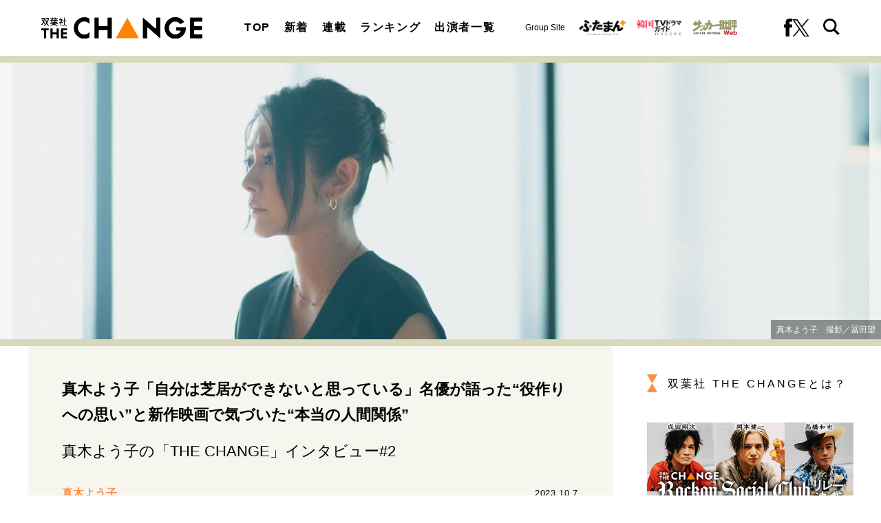

--- FILE ---
content_type: text/html; charset=utf-8
request_url: https://futabasha-change.com/articles/-/362?page=1
body_size: 12316
content:
<!DOCTYPE html>
<html lang="ja">
<head>
<meta charset="utf-8">
<meta http-equiv="X-UA-Compatible" content="IE=edge">
<meta name="viewport" content="width=device-width, initial-scale=1">
<title>真木よう子「自分は芝居ができないと思っている」名優が語った“役作りへの思い”と新作映画で気づいた“本当の人間関係”｜オリジナル｜インタビューサイト 双葉社 THE CHANGE</title>
<meta name="description" content="クールでミステリアスな天才役者。真木よう子にそうしたイメージを持っている人は多いかもしれない。だが、そのいっぽうで２００９年には娘が誕生し、私生活を発信するＳＮＳは多くの人の支持を得ている。多様な魅力を持つ真木さんの人生の「ＴＨＥ　ＣＨＡ…">
<meta property="article:publisher" content="">
<meta name="author" content="THE CHANGE編集部">
<meta name="robots" content="max-image-preview:large">
<meta name="theme-color" content="#ff8c46">
<meta name="cXenseParse:articleid" content="362">
<meta name="cXenseParse:author" content="THE CHANGE編集部">
<meta name="cXenseParse:url" content="https://futabasha-change.com/articles/-/362">
<meta name="cXenseParse:ftb-author" content="THE CHANGE編集部">
<meta name="cXenseParse:ftb-article-type" content="記事">
<meta name="cXenseParse:ftb-tag" content="真木よう子,映画,リリー・フランキー" data-separator=",">
<meta name="cXenseParse:ftb-series" content="オリジナル">
<meta property="article:published_time" content="2023-10-07T06:15:00+09:00">
<meta property="article:modified_time" content="2024-04-22T17:37:32+09:00">
<meta name="cXenseParse:ftb-main-genre" content="インタビュー">
<meta name="cXenseParse:pageclass" content="article">
<meta property="og:locale" content="ja_JP">
<meta property="og:site_name" content="双葉社 THE CHANGE">
<meta property="og:url" content="https://futabasha-change.com/articles/-/362">
<meta property="og:type" content="article">
<meta property="og:title" content="真木よう子「自分は芝居ができないと思っている」名優が語った“役作りへの思い”と新作映画で気づいた“本当の人間関係”｜オリジナル｜インタビューサイト 双葉社 THE CHANGE">
<meta property="og:image" content="https://fc.ismcdn.jp/mwimgs/e/8/1360w/img_e8790e4f30c0288da08a9facfd1316a7120514.jpg">
<meta property="og:description" content="クールでミステリアスな天才役者。真木よう子にそうしたイメージを持っている人は多いかもしれない。だが、そのいっぽうで２００９年には娘が誕生し、私生活を発信するＳＮＳは多くの人の支持を得ている。多様な魅力を持つ真木さんの人生の「ＴＨＥ　ＣＨＡ…">
<meta name="twitter:card" content="summary_large_image">
<meta name="twitter:site" content="@futabashachange">
<meta name="twitter:domain" content="futabasha-change.com">
<link rel="alternate" type="application/rss+xml" title="RSS | インタビューサイト 双葉社 THE CHANGE" href="https://futabasha-change.com/list/feed/rss">
<link rel="shortcut icon" type="image/vnd.microsoft.icon" href="https://fc.ismcdn.jp/favicon.ico">
<link rel="apple-touch-icon" href="https://fc.ismcdn.jp/common/images/icons/apple-touch-icon.png">
<link rel="stylesheet" href="https://fc.ismcdn.jp/resources/change/css/pc/shared.css?rd=202511191333">
<link rel="stylesheet" href="https://fc.ismcdn.jp/resources/change/css/pc/leafs.css?rd=202511191333">
<link rel="manifest" href="/manifest.json?rd=202511191333">
<link rel="canonical" href="https://futabasha-change.com/articles/-/362?page=1">
<link rel="preconnect" href="https://fc.ismcdn.jp" crossorigin>
<link rel="preconnect" href="https://www.google-analytics.com" crossorigin>
<link rel="preconnect" href="https://www.googletagmanager.com" crossorigin>
<link rel="preload" as="image" href="https://fc.ismcdn.jp/common/images/change/logo.svg?rd=202511191333">
<script src="https://fc.ismcdn.jp/common/js/lib/lozad.js?rd=202511191333" defer></script>
<script src="https://fc.ismcdn.jp/common/js/lib/ofi.js?rd=202511191333" defer></script>
<script src="https://fc.ismcdn.jp/resources/prod/change/js/pc/leafs.prod.js?rd=202511191333" defer></script>
<script type="application/javascript" src="//anymind360.com/js/17904/ats.js"></script>
<script>
dataLayer = [{
  distributor: "MediaWeaver",
  lastPage: "no",
  articleID: "362",
  pubDate: "2023/10/07",
  media: "双葉社 THE CHANGE",
  mainGenre: "インタビュー",
  series: "オリジナル",
  articleType: "記事"
}];
</script>
<!-- Google Tag Manager -->
<script>(function(w,d,s,l,i){w[l]=w[l]||[];w[l].push({'gtm.start':
new Date().getTime(),event:'gtm.js'});var f=d.getElementsByTagName(s)[0],
j=d.createElement(s),dl=l!='dataLayer'?'&l='+l:'';j.async=true;j.src=
'https://www.googletagmanager.com/gtm.js?id='+i+dl;f.parentNode.insertBefore(j,f);
})(window,document,'script','dataLayer','GTM-T2QV8HW');</script>
<!-- End Google Tag Manager -->
<script async src="https://securepubads.g.doubleclick.net/tag/js/gpt.js"></script>
<script>
  window.googletag = window.googletag || {cmd: []};
  googletag.cmd.push(function() {
    googletag.pubads().setTargeting("mainGenre","インタビュー"); 
    googletag.pubads().setTargeting("articleId","362");
    googletag.pubads().enableSingleRequest();
    googletag.pubads().collapseEmptyDivs();
    googletag.enableServices();
  });
</script>
<script data-sdk="l/1.1.10" data-cfasync="false" nowprocket src="https://html-load.com/loader.min.js" charset="UTF-8"></script>
<script nowprocket>(function(){function t(o,e){const r=n();return(t=function(t,n){return r[t-=309]})(o,e)}function n(){const t=["style","792872oOmMCL","documentElement","title","querySelectorAll","localStorage","name","VGhlcmUgd2FzIGEgcHJvYmxlbSBsb2FkaW5nIHRoZSBwYWdlLiBQbGVhc2UgY2xpY2sgT0sgdG8gbGVhcm4gbW9yZS4=","282786fMMJDo","loader-check","Cannot find currentScript","reload","textContent","charCodeAt","as_","&url=","script","map","loader_light","recovery","text","315540RTyVlu","last_bfa_at","split","href","length","&domain=","Script not found",'/loader.min.js"]',"from","none","width","width: 100vw; height: 100vh; z-index: 2147483647; position: fixed; left: 0; top: 0;","https://report.error-report.com/modal?eventId=&error=Vml0YWwgQVBJIGJsb2NrZWQ%3D&domain=","connection","https://error-report.com/report","querySelector","https://report.error-report.com/modal?eventId=","rtt","POST","87706KyRVLS","contains","src","height","close-error-report","error","Failed to load script: ",'script[src*="//',"3nLwbiH","/loader.min.js","append","hostname","outerHTML","&error=","onLine","setItem","addEventListener","btoa","setAttribute","toString","appendChild","display","searchParams","location","check","https://","type","currentScript","concat","148728JJjXGq","iframe","21QNapZW","data","createElement","link,style","Fallback Failed","_fa_","forEach","as_index","105042KWystp","getComputedStyle","host","value","removeEventListener","now","url","write","attributes","getBoundingClientRect","message","975180lrCXsz","as_modal_loaded","remove","https://report.error-report.com/modal?eventId=&error="];return(n=function(){return t})()}(function(){const o=t,e=n();for(;;)try{if(102011===parseInt(o(360))/1+parseInt(o(321))/2+parseInt(o(329))/3*(-parseInt(o(376))/4)+parseInt(o(371))/5+parseInt(o(383))/6+-parseInt(o(352))/7*(parseInt(o(350))/8)+-parseInt(o(396))/9)break;e.push(e.shift())}catch(t){e.push(e.shift())}})(),(()=>{"use strict";const n=t,o=n=>{const o=t;let e=0;for(let t=0,r=n[o(400)];t<r;t++)e=(e<<5)-e+n[o(388)](t),e|=0;return e},e=class{static[n(345)](){const t=n;var e,r;let c=arguments[t(400)]>0&&void 0!==arguments[0]?arguments[0]:t(394),a=!(arguments[t(400)]>1&&void 0!==arguments[1])||arguments[1];const i=Date[t(365)](),s=i-i%864e5,l=s-864e5,d=s+864e5,u=t(389)+o(c+"_"+s),w=t(389)+o(c+"_"+l),h=t(389)+o(c+"_"+d);return u!==w&&u!==h&&w!==h&&!(null!==(e=null!==(r=window[u])&&void 0!==r?r:window[w])&&void 0!==e?e:window[h])&&(a&&(window[u]=!0,window[w]=!0,window[h]=!0),!0)}};function r(o,e){const r=n;try{window[r(380)][r(336)](window[r(344)][r(362)]+r(357)+btoa(r(397)),Date[r(365)]()[r(340)]())}catch(t){}try{!async function(n,o){const e=r;try{if(await async function(){const n=t;try{if(await async function(){const n=t;if(!navigator[n(335)])return!0;try{await fetch(location[n(399)])}catch(t){return!0}return!1}())return!0;try{if(navigator[n(315)][n(319)]>1e3)return!0}catch(t){}return!1}catch(t){return!1}}())return;const r=await async function(n){const o=t;try{const t=new URL(o(316));t[o(343)][o(331)](o(347),o(393)),t[o(343)][o(331)](o(378),""),t[o(343)][o(331)](o(370),n),t[o(343)][o(331)](o(366),location[o(399)]);const e=await fetch(t[o(399)],{method:o(320)});return await e[o(395)]()}catch(t){return o(326)}}(n);document[e(379)](e(355))[e(358)]((t=>{const n=e;t[n(373)](),t[n(387)]=""}));let a=!1;window[e(337)](e(370),(t=>{const n=e;n(372)===t[n(353)]&&(a=!0)}));const i=document[e(354)](e(351));i[e(323)]=e(318)[e(349)](r,e(334))[e(349)](btoa(n),e(401))[e(349)](o,e(390))[e(349)](btoa(location[e(399)])),i[e(339)](e(375),e(313)),document[e(377)][e(341)](i);const s=t=>{const n=e;n(325)===t[n(353)]&&(i[n(373)](),window[n(364)](n(370),s))};window[e(337)](e(370),s);const l=()=>{const t=e,n=i[t(369)]();return t(311)!==window[t(361)](i)[t(342)]&&0!==n[t(312)]&&0!==n[t(324)]};let d=!1;const u=setInterval((()=>{if(!document[e(322)](i))return clearInterval(u);l()||d||(clearInterval(u),d=!0,c(n,o))}),1e3);setTimeout((()=>{a||d||(d=!0,c(n,o))}),3e3)}catch(t){c(n,o)}}(o,e)}catch(t){c(o,e)}}function c(t,o){const e=n;try{const n=atob(e(382));confirm(n)?location[e(399)]=e(374)[e(349)](btoa(t),e(401))[e(349)](o,e(390))[e(349)](btoa(location[e(399)])):location[e(386)]()}catch(t){location[e(399)]=e(314)[e(349)](o)}}(()=>{const t=n,o=n=>t(327)[t(349)](n);let c="";try{var a,i;null===(a=document[t(348)])||void 0===a||a[t(373)]();const n=null!==(i=function(){const n=t,o=n(359)+window[n(338)](window[n(344)][n(332)]);return window[o]}())&&void 0!==i?i:0;if(!e[t(345)](t(384),!1))return;const s="html-load.com,fb.html-load.com,content-loader.com,fb.content-loader.com"[t(398)](",");c=s[0];const l=document[t(317)](t(328)[t(349)](s[n],t(309)));if(!l)throw new Error(t(402));const d=Array[t(310)](l[t(368)])[t(392)]((n=>({name:n[t(381)],value:n[t(363)]})));if(n+1<s[t(400)])return function(n,o){const e=t,r=e(359)+window[e(338)](window[e(344)][e(332)]);window[r]=o}(0,n+1),void function(n,o){const e=t;var r;const c=document[e(354)](e(391));o[e(358)]((t=>{const n=e;let{name:o,value:r}=t;return c[n(339)](o,r)})),c[e(339)](e(323),e(346)[e(349)](n,e(330))),document[e(367)](c[e(333)]);const a=null===(r=document[e(348)])||void 0===r?void 0:r[e(333)];if(!a)throw new Error(e(385));document[e(367)](a)}(s[n+1],d);r(o(t(356)),c)}catch(n){try{n=n[t(340)]()}catch(t){}r(o(n),c)}})()})();})();</script>
<script type="application/ld+json">
[{"@context":"http://schema.org","@type":"WebSite","name":"インタビューサイト 双葉社 THE CHANGE","alternateName":"インタビューサイト 双葉社 THE CHANGE","url":"https://futabasha-change.com","sameAs":["https://www.facebook.com/profile.php?id=100092622850282","https://twitter.com/futabashachange"],"potentialAction":{"@type":"SearchAction","target":"https://futabasha-change.com/list/search?fulltext={fulltext}","query-input":"required name=fulltext"}},{"@context":"http://schema.org","@type":"SiteNavigationElement","url":["/"]},{"@context":"http://schema.org","@type":"BreadcrumbList","itemListElement":[{"@type":"ListItem","position":1,"item":{"@id":"https://futabasha-change.com","name":"インタビューサイト 双葉社 THE CHANGE"}},{"@type":"ListItem","position":2,"item":{"@id":"https://futabasha-change.com/articles/-/362","name":"真木よう子「自分は芝居ができないと思っている」名優が語った“役作りへの思い”と新作映画で気づいた“本当の人間関係”"}}]},{"@context":"http://schema.org","@type":"NewsArticle","mainEntityOfPage":{"@type":"WebPage","@id":"/list/cast/%E7%9C%9F%E6%9C%A8%E3%82%88%E3%81%86%E5%AD%90"},"headline":"真木よう子「自分は芝居ができないと思っている」名優が語った“役作りへの思い”と新作映画で気づいた“本当の人間関係”","image":{"@type":"ImageObject","url":"https://fc.ismcdn.jp/mwimgs/e/8/1200wm/img_e8790e4f30c0288da08a9facfd1316a7120514.jpg","width":"1200","height":"749"},"datePublished":"2023-10-07T06:15:00+09:00","dateModified":"2024-04-22T17:37:32+09:00","author":{"@type":"Person","name":"真木よう子","url":"https://futabasha-change.com/list/cast/%E7%9C%9F%E6%9C%A8%E3%82%88%E3%81%86%E5%AD%90"},"description":"クールでミステリアスな天才役者。真木よう子にそうしたイメージを持っている人は多いかもしれない。だが、そのいっぽうで２００９年には娘が誕生し、私生活を発信するＳＮＳは多くの人の支持を得ている。多様な魅力を持つ真木さんの人生の「ＴＨＥ　ＣＨＡ…","publisher":{"@type":"Organization","name":"インタビューサイト 双葉社 THE CHANGE"}}]
</script>
</head>
<body>
<!-- Google Tag Manager (noscript) -->
<noscript><iframe src="https://www.googletagmanager.com/ns.html?id=GTM-T2QV8HW"
height="0" width="0" style="display:none;visibility:hidden"></iframe></noscript>
<!-- End Google Tag Manager (noscript) -->
<div class="l-wrap">
<header class="g-header">
  <div class="g-header-top">
    <div class="g-header__inner u-flex u-justify-between u-items-center">
      <div class="g-header-logo">
        <a href="/" class="g-header-logo__link">
          <img src="https://fc.ismcdn.jp/common/images/change/logo.svg" width="234" height="30" alt="双葉社 THE CHANGE">
        </a>
      </div>
      <nav class="g-nav">
        <div class="g-nav__inner u-flex u-justify-between">
          <ul class="g-nav__list u-flex">
            <li class="g-nav__item"><a href="/" class="g-nav__link">TOP</a></li>
            <li class="g-nav__item"><a href="/list/latest" class="g-nav__link">新着</a></li>
            <li class="g-nav__item"><a href="/list/feature" class="g-nav__link">連載</a></li>
            <li class="g-nav__item"><a href="/list/ranking" class="g-nav__link">ランキング</a></li>
            <li class="g-nav__item"><a href="/list/casts" class="g-nav__link">出演者一覧</a></li>
          </ul>
          <div class="g-header-groupes">
            <div class="g-header-groupes__headline">Group Site</div>
            <div class="g-header-groupes__item">
              <a href="https://futaman.futabanet.jp/" class="g-header-groupes__link" target="_blank">
                <img src="https://fc.ismcdn.jp/common/images/change/futaba-logo_futaman.svg" width="68" height="23" alt="">
              </a>
            </div>
            <div class="g-header-groupes__item">
              <a href="https://futabanet.jp/kankoku-tvguide" class="g-header-groupes__link" target="_blank">
                <img src="https://fc.ismcdn.jp/common/images/change/futaba-logo_kankoku.svg" width="65" height="22" alt="">
              </a>
            </div>
            <div class="g-header-groupes__item">
              <a href="https://soccerhihyo.futabanet.jp/" class="g-header-groupes__link" target="_blank">
                <img src="https://fc.ismcdn.jp/common/images/change/futaba-logo_soccer.svg" width="65" height="24" alt="">
              </a>
            </div>
          </div>
          <div class="g-nav-sns">
            <a class="g-nav-sns__link" href="https://www.facebook.com/profile.php?id=100092622850282" target="_blank">
              <img src="https://fc.ismcdn.jp/common/images/change/icon_fb-blk.svg" width="12" height="26" alt="">
            </a>
            <a class="g-nav-sns__link" href="https://twitter.com/futabashachange" target="_blank">
              <img src="https://fc.ismcdn.jp/common/images/change/icon_x-b.svg" width="25" height="26" alt="">
            </a>
          </div>
          <div class="g-nav-search js-header-search-btn">
            <img src="https://fc.ismcdn.jp/common/images/change/icon_search.svg" width="24" height="24" alt="">
            <img src="https://fc.ismcdn.jp/common/images/change/icon_menu-close.svg" width="24" height="21" alt="">
          </div>
        </div>
      </nav>
    </div>
  </div>
  <div class="g-search js-header-search">
    <div class="g-search__inner">
      <form class="g-search__form u-flex" action="/list/search" method="get">
        <input type="search" class="g-search__text" name="fulltext" placeholder="サイト内を検索" value="">
        <button type="submit" class="g-search__btn"></button>
      </form>
    </div>
  </div>
</header>
<div class="article-hero">
  <figure class="article-hero__img lazy" style='background-image: url("https://fc.ismcdn.jp/mwimgs/3/b/412h/img_3b4262e58477d8b717dcfc59074b7f36103621.jpg");' data-background-image='https://fc.ismcdn.jp/mwimgs/3/b/412h/img_3b4262e58477d8b717dcfc59074b7f36103621.jpg'>
    <img src="https://fc.ismcdn.jp/mwimgs/3/b/412h/img_3b4262e58477d8b717dcfc59074b7f36103621.jpg" srcset="https://fc.ismcdn.jp/mwimgs/3/b/412h/img_3b4262e58477d8b717dcfc59074b7f36103621.jpg 1x,https://fc.ismcdn.jp/mwimgs/3/b/412h/img_3b4262e58477d8b717dcfc59074b7f36103621.jpg 2x" width="1277" height="412" alt="真木よう子「自分は芝居ができないと思っている」名優が語った“役作りへの思い”と新作映画で気づいた“本当の人間関係”}">
    <figcaption>真木よう子　撮影／冨田望</figcaption>
  </figure>
</div>
  <div class="l-container --article">
    <main class="l-main">
      <article>
<div class="article-header">
  <div class="article-header-inner">
    <h1 class="article-header__ttl">真木よう子「自分は芝居ができないと思っている」名優が語った“役作りへの思い”と新作映画で気づいた“本当の人間関係”</h1>
    <div class="article-header__seriesttl">真木よう子の「THE CHANGE」インタビュー#2</div>
    <div class="article-header__info">
      <div class="article-header-author">
        <a href="/list/cast/%E7%9C%9F%E6%9C%A8%E3%82%88%E3%81%86%E5%AD%90" class="article-header-author__link">
          <div class="article-header-author__name">真木よう子</div>
        </a>
      </div>
      <time datetime="2023-10-07T06:15:00+09:00" class="article-header__date">2023.10.7</time>
    </div>
    <div class="article-header-tags">
      <a href="/list/tag/%E7%9C%9F%E6%9C%A8%E3%82%88%E3%81%86%E5%AD%90" class="article-header-tags__link">#真木よう子</a>
      <a href="/list/tag/%E6%98%A0%E7%94%BB" class="article-header-tags__link">#映画</a>
      <a href="/list/tag/%E3%83%AA%E3%83%AA%E3%83%BC%E3%83%BB%E3%83%95%E3%83%A9%E3%83%B3%E3%82%AD%E3%83%BC" class="article-header-tags__link">#リリー・フランキー</a>
    </div>
  </div>
</div>
<div class="article-body">

  <p>　クールでミステリアスな天才役者。<a href="/list/tag/%E7%9C%9F%E6%9C%A8%E3%82%88%E3%81%86%E5%AD%90">真木よう子</a>にそうしたイメージを持っている人は多いかもしれない。だが、そのいっぽうで２００９年には娘が誕生し、私生活を発信するＳＮＳは多くの人の支持を得ている。多様な魅力を持つ真木さんの人生の「ＴＨＥ　ＣＨＡＮＧＥ」とは――。【第２回／全５回】</p>
<div class="figure-center" style="width:100%;">
  <figure>
    <img alt="" src="[data-uri]" class="lazy" data-src="https://fc.ismcdn.jp/mwimgs/2/b/750wm/img_2b0d5c302954f1df5912481a91c717f91137945.jpg" data-srcset="https://fc.ismcdn.jp/mwimgs/2/b/750wm/img_2b0d5c302954f1df5912481a91c717f91137945.jpg 1x, https://fc.ismcdn.jp/mwimgs/2/b/1500wm/img_2b0d5c302954f1df5912481a91c717f91137945.jpg 2x" width="750" height="498">
    <figcaption>真木よう子　撮影／冨田望</figcaption>
  </figure>
</div>


<p dir="ltr">　１０月６日公開の映画『アンダーカレント』は、世界的な評価を受けた豊田徹也氏の伝説的長編マンガを実写化した作品。真木よう子さんは、夫が失踪した中で銭湯の経営を再開した主人公・かなえを演じている。</p>

<p dir="ltr">　マンガ好きとして知られる真木さんだが、もともと原作のマンガ『アンダーカレント』の大ファンだったという。</p>

<p dir="ltr">真木「とても好きなマンガで、うーん……やっぱりマンガ好きとしては、自分の好きなマンガを実写化してほしくない、みたいなところがあります。でも、もし、私以外の誰かが演じて、それを見る側になりたくないな、という思いもあって。じゃあ、自分が頑張って、主人公のかなえに近づいてみたいな、チャレンジしてみたいなと思ったんです」</p>

<p dir="ltr">　そうした覚悟で、主人公のかなえを演じたという。</p>

<p dir="ltr">真木「撮影現場では、台本と一緒に原作マンガもずっと持ち歩いていました。マンガで見たことがあるシーンの撮影になると、すぐにマンガを見返して、かなえちゃんはどんなを顔してるかな、とか。どんな表情をしていたっけなって、演技の参考にしたり。</p>

<p dir="ltr">　私は、自分を追い詰めるのが好き、っていうタイプではないけど、実写化されるなら自分が演じるという覚悟があったし、かなえちゃんのような深いキャラクターを演じるのはやりがいがあったので、オファーを受けてよかったなと思っています」</p>


</div>
<div class="article-next-info">
  <a href="/articles/-/362?page=2" class="article-next-info__link --next">
    <div class="article-next-info__prefix">NEXT<span class="article-next-info__icon"></span></div>
    <span class="article-next-info__txt">■自分は芝居ができない</span>
  </a>
</div>
<ol class="m-pagination">
  <div class="m-pagination__block --left">
  </div>
  <div class="m-pagination__block --center">
    <li class="m-pagination__item is-active"><a href="/articles/-/362?page=1" class="m-pagination__link">1</a></li>
    <li class="m-pagination__item"><a href="/articles/-/362?page=2" class="m-pagination__link">2</a></li>
    <li class="m-pagination__item"><a href="/articles/-/362?page=3" class="m-pagination__link">3</a></li>
    <li class="m-pagination__item"><a href="/articles/-/362?page=4" class="m-pagination__link">4</a></li>
  </div>
  <div class="m-pagination__block --right">
    <li class="m-pagination__item --next">
      <a href="/articles/-/362?page=2" class="m-pagination__link"><img src="[data-uri]" data-src="https://fc.ismcdn.jp/common/images/change/icon_arrow.svg" width="24" height="36" class=" lazy" alt="「真木よう子「自分は芝居ができないと思っている」名優が語った“役作りへの思い”と新作映画で気づいた“本当の人間関係”」記事の2ページへ"></a>
    </li>
  </div>
</ol>
<div class="article-footer">
  <div class="article-footer-sns">
    <ul class="article-footer-sns__list">
      <li class="article-footer-sns__item facebook"><a href="https://www.facebook.com/sharer/sharer.php?u=https://futabasha-change.com/articles/-/362" target="_blank"><i><img src="https://fc.ismcdn.jp/common/images/change/icon_fb-w.svg" alt="真木よう子「自分は芝居ができないと思っている」名優が語った“役作りへの思い”と新作映画で気づいた“本当の人間関係”" width="10" height="21"></i></a></li>
      <li class="article-footer-sns__item twitter"><a rel="nofollow" href="https://twitter.com/intent/tweet?text=%E7%9C%9F%E6%9C%A8%E3%82%88%E3%81%86%E5%AD%90%E3%80%8C%E8%87%AA%E5%88%86%E3%81%AF%E8%8A%9D%E5%B1%85%E3%81%8C%E3%81%A7%E3%81%8D%E3%81%AA%E3%81%84%E3%81%A8%E6%80%9D%E3%81%A3%E3%81%A6%E3%81%84%E3%82%8B%E3%80%8D%E5%90%8D%E5%84%AA%E3%81%8C%E8%AA%9E%E3%81%A3%E3%81%9F%E2%80%9C%E5%BD%B9%E4%BD%9C%E3%82%8A%E3%81%B8%E3%81%AE%E6%80%9D%E3%81%84%E2%80%9D%E3%81%A8%E6%96%B0%E4%BD%9C%E6%98%A0%E7%94%BB%E3%81%A7%E6%B0%97%E3%81%A5%E3%81%84%E3%81%9F%E2%80%9C%E6%9C%AC%E5%BD%93%E3%81%AE%E4%BA%BA%E9%96%93%E9%96%A2%E4%BF%82%E2%80%9D&url=https://futabasha-change.com/articles/-/362&hashtags=%E5%8F%8C%E8%91%89%E7%A4%BETHECHANGE" target="_blank"><i><img src="https://fc.ismcdn.jp/common/images/change/icon_x-w.svg" alt="真木よう子「自分は芝居ができないと思っている」名優が語った“役作りへの思い”と新作映画で気づいた“本当の人間関係”" width="20" height="21"></i></a></li>
      <li class="article-footer-sns__item line"><a href="https://social-plugins.line.me/lineit/share?url=https%3A%2F%2Ffutabasha-change.com%2Farticles%2F-%2F362"><i><img src="https://fc.ismcdn.jp/common/images/change/icon_line-w.svg" alt="真木よう子「自分は芝居ができないと思っている」名優が語った“役作りへの思い”と新作映画で気づいた“本当の人間関係”" width="20" height="20"></i></a></li>
    </ul>
  </div>
</div>
      </article>
<div class="m-breadcrumb">
  <ul class="m-breadcrumb__list">
    <li class="m-breadcrumb__item">
      <a href="/" class="m-breadcrumb__link">インタビューサイト 双葉社 THE CHANGE</a>
    </li>
    <li class="m-breadcrumb__item">
      <a href="https://futabasha-change.com/articles/-/362" class="m-breadcrumb__link">真木よう子「自分は芝居ができないと思っている」名優が語った“役作りへの思い”と新作映画で気づいた“本当の人間関係”</a>
    </li>
  </ul>
</div>
<div class="m-tags">
  <a href="/list/tag/%E7%9C%9F%E6%9C%A8%E3%82%88%E3%81%86%E5%AD%90" class="m-tags__link">#真木よう子</a>
  <a href="/list/tag/%E6%98%A0%E7%94%BB" class="m-tags__link">#映画</a>
  <a href="/list/tag/%E3%83%AA%E3%83%AA%E3%83%BC%E3%83%BB%E3%83%95%E3%83%A9%E3%83%B3%E3%82%AD%E3%83%BC" class="m-tags__link">#リリー・フランキー</a>
</div>
    </main>

    <aside class="l-sub --leafs">
<div class="l-sub-block">
  <div class="about-link">
    <a href="/list/info/about" class="about-link__txt">双葉社 THE CHANGEとは？</a>
  </div>
</div>
<div class="l-side-block u-lg-mb-6">
  <div class="m-banner">
    <div class="m-banner__img">
      <a href="/list/tag/Rockon%20Social%20Club" class="m-banner__link">
        <img src="[data-uri]" data-src="https://fc.ismcdn.jp/common/images/change/banner/rockon_social_club_2.jpg" width="300" height="200" class=" lazy" alt="Rockon Social Club">
      </a>
    </div>
  </div>
</div><div class="l-sub-block">
  <div class="m-ranking l-lg-mb-10 l-sm-mb-10 l-sm-px-3">
    <h2 class="c-aside-headline">ランキング</h2>
    <div class="m-ranking-inner">
      <input class="m-ranking-btn__input" type="radio" name="ranking" id="ranking1" checked="">
      <input class="m-ranking-btn__input" type="radio" name="ranking" id="ranking2">
      <input class="m-ranking-btn__input" type="radio" name="ranking" id="ranking3">
      <div class="m-ranking-btn">
        <div class="m-ranking-btn__item"><label for="ranking1" class="m-ranking-btn__label">最新</label></div>
        <div class="m-ranking-btn__item"><label for="ranking2" class="m-ranking-btn__label">24時間</label></div>
        <div class="m-ranking-btn__item"><label for="ranking3" class="m-ranking-btn__label">1週間</label></div>
      </div>
      <div class="m-ranking-list-wrap">
        <div class="m-ranking-list --latest">
          <article class="m-ranking-list-item">
            <a href="/articles/-/2495" class="m-ranking-list-item__link">
              <div class="m-ranking-list-item__rank --gold"><span>1</span></div>
              <div class="m-ranking-list-item__figure">
                <img src="[data-uri]" data-src="https://fc.ismcdn.jp/mwimgs/f/c/120w/img_fc10f29164090f56dd6cbd3b5b3692d4846511.jpg" data-srcset="https://fc.ismcdn.jp/mwimgs/f/c/120w/img_fc10f29164090f56dd6cbd3b5b3692d4846511.jpg 1x,https://fc.ismcdn.jp/mwimgs/f/c/240w/img_fc10f29164090f56dd6cbd3b5b3692d4846511.jpg 2x" width="120" height="74" class=" lazy" alt="INI許豊凡「橋本環奈さんもそうですし、磯村勇人さんや市川実和子さんも」…">
              </div>
              <div class="m-ranking-list-item__body">
                <h3 class="m-ranking-list-item__ttl">INI許豊凡「橋本環奈さんもそうですし、磯村勇人さんや市川実和子さんも」…</h3>
              </div>
            </a>
          </article>
          <article class="m-ranking-list-item">
            <a href="/articles/-/2475" class="m-ranking-list-item__link">
              <div class="m-ranking-list-item__rank --silver"><span>2</span></div>
              <div class="m-ranking-list-item__figure">
                <img src="[data-uri]" data-src="https://fc.ismcdn.jp/mwimgs/e/9/120w/img_e97de81f52b9187c8be8f4b2a97e8512615639.jpg" data-srcset="https://fc.ismcdn.jp/mwimgs/e/9/120w/img_e97de81f52b9187c8be8f4b2a97e8512615639.jpg 1x,https://fc.ismcdn.jp/mwimgs/e/9/240w/img_e97de81f52b9187c8be8f4b2a97e8512615639.jpg 2x" width="120" height="74" class=" lazy" alt="鈴木愛理「先生に呼び出された（笑）」“仮面をかぶらないといけない子ども…">
              </div>
              <div class="m-ranking-list-item__body">
                <h3 class="m-ranking-list-item__ttl">鈴木愛理「先生に呼び出された（笑）」“仮面をかぶらないといけない子ども…</h3>
              </div>
            </a>
          </article>
          <article class="m-ranking-list-item">
            <a href="/articles/-/2494" class="m-ranking-list-item__link">
              <div class="m-ranking-list-item__rank --copper"><span>3</span></div>
              <div class="m-ranking-list-item__figure">
                <img src="[data-uri]" data-src="https://fc.ismcdn.jp/mwimgs/4/c/120w/img_4cb3c78e5c179d66c0ce59dda72f225c1220113.jpg" data-srcset="https://fc.ismcdn.jp/mwimgs/4/c/120w/img_4cb3c78e5c179d66c0ce59dda72f225c1220113.jpg 1x,https://fc.ismcdn.jp/mwimgs/4/c/240w/img_4cb3c78e5c179d66c0ce59dda72f225c1220113.jpg 2x" width="120" height="74" class=" lazy" alt="INI許豊凡が俳優業で感じた“大きな壁”と「俳優の経験が少ないからといっ…">
              </div>
              <div class="m-ranking-list-item__body">
                <h3 class="m-ranking-list-item__ttl">INI許豊凡が俳優業で感じた“大きな壁”と「俳優の経験が少ないからといっ…</h3>
              </div>
            </a>
          </article>
          <article class="m-ranking-list-item">
            <a href="/articles/-/2489" class="m-ranking-list-item__link">
              <div class="m-ranking-list-item__rank"><span>4</span></div>
              <div class="m-ranking-list-item__figure">
                <img src="[data-uri]" data-src="https://fc.ismcdn.jp/mwimgs/9/2/120w/img_92dd0d59494b6b83627e22548857ae29972638.jpg" data-srcset="https://fc.ismcdn.jp/mwimgs/9/2/120w/img_92dd0d59494b6b83627e22548857ae29972638.jpg 1x,https://fc.ismcdn.jp/mwimgs/9/2/240w/img_92dd0d59494b6b83627e22548857ae29972638.jpg 2x" width="120" height="74" class=" lazy" alt="｢結婚というカタチにとらわれなくてもいいのかな｣雪平莉左の恋愛観、ハマっ…">
              </div>
              <div class="m-ranking-list-item__body">
                <h3 class="m-ranking-list-item__ttl">｢結婚というカタチにとらわれなくてもいいのかな｣雪平莉左の恋愛観、ハマっ…</h3>
              </div>
            </a>
          </article>
          <article class="m-ranking-list-item">
            <a href="/articles/-/2406" class="m-ranking-list-item__link">
              <div class="m-ranking-list-item__rank"><span>5</span></div>
              <div class="m-ranking-list-item__figure">
                <img src="[data-uri]" data-src="https://fc.ismcdn.jp/mwimgs/4/a/120w/img_4ab50ba9f0d9d0d79eef3ca2a6dee35c1264689.jpg" data-srcset="https://fc.ismcdn.jp/mwimgs/4/a/120w/img_4ab50ba9f0d9d0d79eef3ca2a6dee35c1264689.jpg 1x,https://fc.ismcdn.jp/mwimgs/4/a/240w/img_4ab50ba9f0d9d0d79eef3ca2a6dee35c1264689.jpg 2x" width="120" height="74" class=" lazy" alt="岡本健一｢男闘呼組は4人がそろわないと始まらない｣成田昭次との数十年ぶり…">
              </div>
              <div class="m-ranking-list-item__body">
                <h3 class="m-ranking-list-item__ttl">岡本健一｢男闘呼組は4人がそろわないと始まらない｣成田昭次との数十年ぶり…</h3>
              </div>
            </a>
          </article>
          <article class="m-ranking-list-item">
            <a href="/articles/-/2404" class="m-ranking-list-item__link">
              <div class="m-ranking-list-item__rank"><span>6</span></div>
              <div class="m-ranking-list-item__figure">
                <img src="[data-uri]" data-src="https://fc.ismcdn.jp/mwimgs/4/6/120w/img_46eb3d54a6be55109a7d90b59a77e66e909127.jpg" data-srcset="https://fc.ismcdn.jp/mwimgs/4/6/120w/img_46eb3d54a6be55109a7d90b59a77e66e909127.jpg 1x,https://fc.ismcdn.jp/mwimgs/4/6/240w/img_46eb3d54a6be55109a7d90b59a77e66e909127.jpg 2x" width="120" height="74" class=" lazy" alt="岡本健一が明かす男闘呼組解散前のRockon Social Clubアルバム発売の舞台ウ…">
              </div>
              <div class="m-ranking-list-item__body">
                <h3 class="m-ranking-list-item__ttl">岡本健一が明かす男闘呼組解散前のRockon Social Clubアルバム発売の舞台ウ…</h3>
              </div>
            </a>
          </article>
          <article class="m-ranking-list-item">
            <a href="/articles/-/2493" class="m-ranking-list-item__link">
              <div class="m-ranking-list-item__rank"><span>7</span></div>
              <div class="m-ranking-list-item__figure">
                <img src="[data-uri]" data-src="https://fc.ismcdn.jp/mwimgs/9/8/120w/img_988c4959c8fc78ab7a12e0d363536acf895382.jpg" data-srcset="https://fc.ismcdn.jp/mwimgs/9/8/120w/img_988c4959c8fc78ab7a12e0d363536acf895382.jpg 1x,https://fc.ismcdn.jp/mwimgs/9/8/240w/img_988c4959c8fc78ab7a12e0d363536acf895382.jpg 2x" width="120" height="74" class=" lazy" alt="INI許豊凡『ヤンドク!』出演でメンバー尾崎・高塚から受けた刺激と「とにか…">
              </div>
              <div class="m-ranking-list-item__body">
                <h3 class="m-ranking-list-item__ttl">INI許豊凡『ヤンドク!』出演でメンバー尾崎・高塚から受けた刺激と「とにか…</h3>
              </div>
            </a>
          </article>
          <article class="m-ranking-list-item">
            <a href="/articles/-/2402" class="m-ranking-list-item__link">
              <div class="m-ranking-list-item__rank"><span>8</span></div>
              <div class="m-ranking-list-item__figure">
                <img src="[data-uri]" data-src="https://fc.ismcdn.jp/mwimgs/0/6/120w/img_06cfb3c3f761614e3b1a23b5badb97a8896741.jpg" data-srcset="https://fc.ismcdn.jp/mwimgs/0/6/120w/img_06cfb3c3f761614e3b1a23b5badb97a8896741.jpg 1x,https://fc.ismcdn.jp/mwimgs/0/6/240w/img_06cfb3c3f761614e3b1a23b5badb97a8896741.jpg 2x" width="120" height="74" class=" lazy" alt="｢ヤンキーにならずに済んだ｣岡本健一の“音楽の原点”、ギターとの出合いは…">
              </div>
              <div class="m-ranking-list-item__body">
                <h3 class="m-ranking-list-item__ttl">｢ヤンキーにならずに済んだ｣岡本健一の“音楽の原点”、ギターとの出合いは…</h3>
              </div>
            </a>
          </article>
          <article class="m-ranking-list-item">
            <a href="/articles/-/2518" class="m-ranking-list-item__link">
              <div class="m-ranking-list-item__rank"><span>9</span></div>
              <div class="m-ranking-list-item__figure">
                <img src="[data-uri]" data-src="https://fc.ismcdn.jp/mwimgs/e/6/120w/img_e60822bf638068c585fa30fb25075478350794.jpg" data-srcset="https://fc.ismcdn.jp/mwimgs/e/6/120w/img_e60822bf638068c585fa30fb25075478350794.jpg 1x,https://fc.ismcdn.jp/mwimgs/e/6/240w/img_e60822bf638068c585fa30fb25075478350794.jpg 2x" width="120" height="74" class=" lazy" alt="倉悠貴の「人生の転機になった」真田広之主演・プロデュース『SHOGUN 将軍…">
              </div>
              <div class="m-ranking-list-item__body">
                <h3 class="m-ranking-list-item__ttl">倉悠貴の「人生の転機になった」真田広之主演・プロデュース『SHOGUN 将軍…</h3>
              </div>
            </a>
          </article>
          <article class="m-ranking-list-item">
            <a href="/articles/-/2403" class="m-ranking-list-item__link">
              <div class="m-ranking-list-item__rank"><span>10</span></div>
              <div class="m-ranking-list-item__figure">
                <img src="[data-uri]" data-src="https://fc.ismcdn.jp/mwimgs/4/0/120w/img_404206a7e776f8c9ed9bcbb828993ae81364587.jpg" data-srcset="https://fc.ismcdn.jp/mwimgs/4/0/120w/img_404206a7e776f8c9ed9bcbb828993ae81364587.jpg 1x,https://fc.ismcdn.jp/mwimgs/4/0/240w/img_404206a7e776f8c9ed9bcbb828993ae81364587.jpg 2x" width="120" height="74" class=" lazy" alt="岡本健一が語る亀梨和也の歌声、段田安則との弾き語り会、音楽とギターが作…">
              </div>
              <div class="m-ranking-list-item__body">
                <h3 class="m-ranking-list-item__ttl">岡本健一が語る亀梨和也の歌声、段田安則との弾き語り会、音楽とギターが作…</h3>
              </div>
            </a>
          </article>
          <div class="u-flex u-justify-center u-lg-mt-8 u-sm-mt-8">
            
<a href="/list/ranking" class="c-btn --size-l">ランキングをもっとみる</a>


          </div>
        </div>
        <div class="m-ranking-list --daily">
          <article class="m-ranking-list-item">
            <a href="/articles/-/2494" class="m-ranking-list-item__link">
              <div class="m-ranking-list-item__rank --gold"><span>1</span></div>
              <div class="m-ranking-list-item__figure">
                <img src="[data-uri]" data-src="https://fc.ismcdn.jp/mwimgs/4/c/120w/img_4cb3c78e5c179d66c0ce59dda72f225c1220113.jpg" data-srcset="https://fc.ismcdn.jp/mwimgs/4/c/120w/img_4cb3c78e5c179d66c0ce59dda72f225c1220113.jpg 1x,https://fc.ismcdn.jp/mwimgs/4/c/240w/img_4cb3c78e5c179d66c0ce59dda72f225c1220113.jpg 2x" width="120" height="74" class=" lazy" alt="INI許豊凡が俳優業で感じた“大きな壁”と「俳優の経験が少ないからといっ…">
              </div>
              <div class="m-ranking-list-item__body">
                <h3 class="m-ranking-list-item__ttl">INI許豊凡が俳優業で感じた“大きな壁”と「俳優の経験が少ないからといっ…</h3>
              </div>
            </a>
          </article>
          <article class="m-ranking-list-item">
            <a href="/articles/-/2406" class="m-ranking-list-item__link">
              <div class="m-ranking-list-item__rank --silver"><span>2</span></div>
              <div class="m-ranking-list-item__figure">
                <img src="[data-uri]" data-src="https://fc.ismcdn.jp/mwimgs/4/a/120w/img_4ab50ba9f0d9d0d79eef3ca2a6dee35c1264689.jpg" data-srcset="https://fc.ismcdn.jp/mwimgs/4/a/120w/img_4ab50ba9f0d9d0d79eef3ca2a6dee35c1264689.jpg 1x,https://fc.ismcdn.jp/mwimgs/4/a/240w/img_4ab50ba9f0d9d0d79eef3ca2a6dee35c1264689.jpg 2x" width="120" height="74" class=" lazy" alt="岡本健一｢男闘呼組は4人がそろわないと始まらない｣成田昭次との数十年ぶり…">
              </div>
              <div class="m-ranking-list-item__body">
                <h3 class="m-ranking-list-item__ttl">岡本健一｢男闘呼組は4人がそろわないと始まらない｣成田昭次との数十年ぶり…</h3>
              </div>
            </a>
          </article>
          <article class="m-ranking-list-item">
            <a href="/articles/-/2489" class="m-ranking-list-item__link">
              <div class="m-ranking-list-item__rank --copper"><span>3</span></div>
              <div class="m-ranking-list-item__figure">
                <img src="[data-uri]" data-src="https://fc.ismcdn.jp/mwimgs/9/2/120w/img_92dd0d59494b6b83627e22548857ae29972638.jpg" data-srcset="https://fc.ismcdn.jp/mwimgs/9/2/120w/img_92dd0d59494b6b83627e22548857ae29972638.jpg 1x,https://fc.ismcdn.jp/mwimgs/9/2/240w/img_92dd0d59494b6b83627e22548857ae29972638.jpg 2x" width="120" height="74" class=" lazy" alt="｢結婚というカタチにとらわれなくてもいいのかな｣雪平莉左の恋愛観、ハマっ…">
              </div>
              <div class="m-ranking-list-item__body">
                <h3 class="m-ranking-list-item__ttl">｢結婚というカタチにとらわれなくてもいいのかな｣雪平莉左の恋愛観、ハマっ…</h3>
              </div>
            </a>
          </article>
          <article class="m-ranking-list-item">
            <a href="/articles/-/2493" class="m-ranking-list-item__link">
              <div class="m-ranking-list-item__rank"><span>4</span></div>
              <div class="m-ranking-list-item__figure">
                <img src="[data-uri]" data-src="https://fc.ismcdn.jp/mwimgs/9/8/120w/img_988c4959c8fc78ab7a12e0d363536acf895382.jpg" data-srcset="https://fc.ismcdn.jp/mwimgs/9/8/120w/img_988c4959c8fc78ab7a12e0d363536acf895382.jpg 1x,https://fc.ismcdn.jp/mwimgs/9/8/240w/img_988c4959c8fc78ab7a12e0d363536acf895382.jpg 2x" width="120" height="74" class=" lazy" alt="INI許豊凡『ヤンドク!』出演でメンバー尾崎・高塚から受けた刺激と「とにか…">
              </div>
              <div class="m-ranking-list-item__body">
                <h3 class="m-ranking-list-item__ttl">INI許豊凡『ヤンドク!』出演でメンバー尾崎・高塚から受けた刺激と「とにか…</h3>
              </div>
            </a>
          </article>
          <article class="m-ranking-list-item">
            <a href="/articles/-/2518" class="m-ranking-list-item__link">
              <div class="m-ranking-list-item__rank"><span>5</span></div>
              <div class="m-ranking-list-item__figure">
                <img src="[data-uri]" data-src="https://fc.ismcdn.jp/mwimgs/e/6/120w/img_e60822bf638068c585fa30fb25075478350794.jpg" data-srcset="https://fc.ismcdn.jp/mwimgs/e/6/120w/img_e60822bf638068c585fa30fb25075478350794.jpg 1x,https://fc.ismcdn.jp/mwimgs/e/6/240w/img_e60822bf638068c585fa30fb25075478350794.jpg 2x" width="120" height="74" class=" lazy" alt="倉悠貴の「人生の転機になった」真田広之主演・プロデュース『SHOGUN 将軍…">
              </div>
              <div class="m-ranking-list-item__body">
                <h3 class="m-ranking-list-item__ttl">倉悠貴の「人生の転機になった」真田広之主演・プロデュース『SHOGUN 将軍…</h3>
              </div>
            </a>
          </article>
          <article class="m-ranking-list-item">
            <a href="/articles/-/2488" class="m-ranking-list-item__link">
              <div class="m-ranking-list-item__rank"><span>6</span></div>
              <div class="m-ranking-list-item__figure">
                <img src="[data-uri]" data-src="https://fc.ismcdn.jp/mwimgs/d/6/120w/img_d6c309f42400e3fa1e101f77480d160d1098546.jpg" data-srcset="https://fc.ismcdn.jp/mwimgs/d/6/120w/img_d6c309f42400e3fa1e101f77480d160d1098546.jpg 1x,https://fc.ismcdn.jp/mwimgs/d/6/240w/img_d6c309f42400e3fa1e101f77480d160d1098546.jpg 2x" width="120" height="74" class=" lazy" alt="｢美しすぎるラウンドガール｣雪平莉左が語る女優とグラビアの仕事、初挑戦で｢…">
              </div>
              <div class="m-ranking-list-item__body">
                <h3 class="m-ranking-list-item__ttl">｢美しすぎるラウンドガール｣雪平莉左が語る女優とグラビアの仕事、初挑戦で｢…</h3>
              </div>
            </a>
          </article>
          <article class="m-ranking-list-item">
            <a href="/articles/-/2402" class="m-ranking-list-item__link">
              <div class="m-ranking-list-item__rank"><span>7</span></div>
              <div class="m-ranking-list-item__figure">
                <img src="[data-uri]" data-src="https://fc.ismcdn.jp/mwimgs/0/6/120w/img_06cfb3c3f761614e3b1a23b5badb97a8896741.jpg" data-srcset="https://fc.ismcdn.jp/mwimgs/0/6/120w/img_06cfb3c3f761614e3b1a23b5badb97a8896741.jpg 1x,https://fc.ismcdn.jp/mwimgs/0/6/240w/img_06cfb3c3f761614e3b1a23b5badb97a8896741.jpg 2x" width="120" height="74" class=" lazy" alt="｢ヤンキーにならずに済んだ｣岡本健一の“音楽の原点”、ギターとの出合いは…">
              </div>
              <div class="m-ranking-list-item__body">
                <h3 class="m-ranking-list-item__ttl">｢ヤンキーにならずに済んだ｣岡本健一の“音楽の原点”、ギターとの出合いは…</h3>
              </div>
            </a>
          </article>
          <article class="m-ranking-list-item">
            <a href="/articles/-/2404" class="m-ranking-list-item__link">
              <div class="m-ranking-list-item__rank"><span>8</span></div>
              <div class="m-ranking-list-item__figure">
                <img src="[data-uri]" data-src="https://fc.ismcdn.jp/mwimgs/4/6/120w/img_46eb3d54a6be55109a7d90b59a77e66e909127.jpg" data-srcset="https://fc.ismcdn.jp/mwimgs/4/6/120w/img_46eb3d54a6be55109a7d90b59a77e66e909127.jpg 1x,https://fc.ismcdn.jp/mwimgs/4/6/240w/img_46eb3d54a6be55109a7d90b59a77e66e909127.jpg 2x" width="120" height="74" class=" lazy" alt="岡本健一が明かす男闘呼組解散前のRockon Social Clubアルバム発売の舞台ウ…">
              </div>
              <div class="m-ranking-list-item__body">
                <h3 class="m-ranking-list-item__ttl">岡本健一が明かす男闘呼組解散前のRockon Social Clubアルバム発売の舞台ウ…</h3>
              </div>
            </a>
          </article>
          <article class="m-ranking-list-item">
            <a href="/articles/-/2495" class="m-ranking-list-item__link">
              <div class="m-ranking-list-item__rank"><span>9</span></div>
              <div class="m-ranking-list-item__figure">
                <img src="[data-uri]" data-src="https://fc.ismcdn.jp/mwimgs/f/c/120w/img_fc10f29164090f56dd6cbd3b5b3692d4846511.jpg" data-srcset="https://fc.ismcdn.jp/mwimgs/f/c/120w/img_fc10f29164090f56dd6cbd3b5b3692d4846511.jpg 1x,https://fc.ismcdn.jp/mwimgs/f/c/240w/img_fc10f29164090f56dd6cbd3b5b3692d4846511.jpg 2x" width="120" height="74" class=" lazy" alt="INI許豊凡「橋本環奈さんもそうですし、磯村勇人さんや市川実和子さんも」…">
              </div>
              <div class="m-ranking-list-item__body">
                <h3 class="m-ranking-list-item__ttl">INI許豊凡「橋本環奈さんもそうですし、磯村勇人さんや市川実和子さんも」…</h3>
              </div>
            </a>
          </article>
          <article class="m-ranking-list-item">
            <a href="/articles/-/2475" class="m-ranking-list-item__link">
              <div class="m-ranking-list-item__rank"><span>10</span></div>
              <div class="m-ranking-list-item__figure">
                <img src="[data-uri]" data-src="https://fc.ismcdn.jp/mwimgs/e/9/120w/img_e97de81f52b9187c8be8f4b2a97e8512615639.jpg" data-srcset="https://fc.ismcdn.jp/mwimgs/e/9/120w/img_e97de81f52b9187c8be8f4b2a97e8512615639.jpg 1x,https://fc.ismcdn.jp/mwimgs/e/9/240w/img_e97de81f52b9187c8be8f4b2a97e8512615639.jpg 2x" width="120" height="74" class=" lazy" alt="鈴木愛理「先生に呼び出された（笑）」“仮面をかぶらないといけない子ども…">
              </div>
              <div class="m-ranking-list-item__body">
                <h3 class="m-ranking-list-item__ttl">鈴木愛理「先生に呼び出された（笑）」“仮面をかぶらないといけない子ども…</h3>
              </div>
            </a>
          </article>
          <div class="u-flex u-justify-center u-lg-mt-8 u-sm-mt-8">
            
<a href="/list/ranking-daily" class="c-btn --size-l">ランキングをもっとみる</a>


          </div>
        </div>
        <div class="m-ranking-list --weekly">
          <article class="m-ranking-list-item">
            <a href="/articles/-/2406" class="m-ranking-list-item__link">
              <div class="m-ranking-list-item__rank --gold"><span>1</span></div>
              <div class="m-ranking-list-item__figure">
                <img src="[data-uri]" data-src="https://fc.ismcdn.jp/mwimgs/4/a/120w/img_4ab50ba9f0d9d0d79eef3ca2a6dee35c1264689.jpg" data-srcset="https://fc.ismcdn.jp/mwimgs/4/a/120w/img_4ab50ba9f0d9d0d79eef3ca2a6dee35c1264689.jpg 1x,https://fc.ismcdn.jp/mwimgs/4/a/240w/img_4ab50ba9f0d9d0d79eef3ca2a6dee35c1264689.jpg 2x" width="120" height="74" class=" lazy" alt="岡本健一｢男闘呼組は4人がそろわないと始まらない｣成田昭次との数十年ぶり…">
              </div>
              <div class="m-ranking-list-item__body">
                <h3 class="m-ranking-list-item__ttl">岡本健一｢男闘呼組は4人がそろわないと始まらない｣成田昭次との数十年ぶり…</h3>
              </div>
            </a>
          </article>
          <article class="m-ranking-list-item">
            <a href="/articles/-/2404" class="m-ranking-list-item__link">
              <div class="m-ranking-list-item__rank --silver"><span>2</span></div>
              <div class="m-ranking-list-item__figure">
                <img src="[data-uri]" data-src="https://fc.ismcdn.jp/mwimgs/4/6/120w/img_46eb3d54a6be55109a7d90b59a77e66e909127.jpg" data-srcset="https://fc.ismcdn.jp/mwimgs/4/6/120w/img_46eb3d54a6be55109a7d90b59a77e66e909127.jpg 1x,https://fc.ismcdn.jp/mwimgs/4/6/240w/img_46eb3d54a6be55109a7d90b59a77e66e909127.jpg 2x" width="120" height="74" class=" lazy" alt="岡本健一が明かす男闘呼組解散前のRockon Social Clubアルバム発売の舞台ウ…">
              </div>
              <div class="m-ranking-list-item__body">
                <h3 class="m-ranking-list-item__ttl">岡本健一が明かす男闘呼組解散前のRockon Social Clubアルバム発売の舞台ウ…</h3>
              </div>
            </a>
          </article>
          <article class="m-ranking-list-item">
            <a href="/articles/-/2405" class="m-ranking-list-item__link">
              <div class="m-ranking-list-item__rank --copper"><span>3</span></div>
              <div class="m-ranking-list-item__figure">
                <img src="[data-uri]" data-src="https://fc.ismcdn.jp/mwimgs/2/7/120w/img_27e5c0f43769ab58c2e07783650668cb1316231.jpg" data-srcset="https://fc.ismcdn.jp/mwimgs/2/7/120w/img_27e5c0f43769ab58c2e07783650668cb1316231.jpg 1x,https://fc.ismcdn.jp/mwimgs/2/7/240w/img_27e5c0f43769ab58c2e07783650668cb1316231.jpg 2x" width="120" height="74" class=" lazy" alt="｢音楽はある意味、完璧な世界なんです｣演劇人・岡本健一が語る芝居との違い…">
              </div>
              <div class="m-ranking-list-item__body">
                <h3 class="m-ranking-list-item__ttl">｢音楽はある意味、完璧な世界なんです｣演劇人・岡本健一が語る芝居との違い…</h3>
              </div>
            </a>
          </article>
          <article class="m-ranking-list-item">
            <a href="/articles/-/2403" class="m-ranking-list-item__link">
              <div class="m-ranking-list-item__rank"><span>4</span></div>
              <div class="m-ranking-list-item__figure">
                <img src="[data-uri]" data-src="https://fc.ismcdn.jp/mwimgs/4/0/120w/img_404206a7e776f8c9ed9bcbb828993ae81364587.jpg" data-srcset="https://fc.ismcdn.jp/mwimgs/4/0/120w/img_404206a7e776f8c9ed9bcbb828993ae81364587.jpg 1x,https://fc.ismcdn.jp/mwimgs/4/0/240w/img_404206a7e776f8c9ed9bcbb828993ae81364587.jpg 2x" width="120" height="74" class=" lazy" alt="岡本健一が語る亀梨和也の歌声、段田安則との弾き語り会、音楽とギターが作…">
              </div>
              <div class="m-ranking-list-item__body">
                <h3 class="m-ranking-list-item__ttl">岡本健一が語る亀梨和也の歌声、段田安則との弾き語り会、音楽とギターが作…</h3>
              </div>
            </a>
          </article>
          <article class="m-ranking-list-item">
            <a href="/articles/-/2488" class="m-ranking-list-item__link">
              <div class="m-ranking-list-item__rank"><span>5</span></div>
              <div class="m-ranking-list-item__figure">
                <img src="[data-uri]" data-src="https://fc.ismcdn.jp/mwimgs/d/6/120w/img_d6c309f42400e3fa1e101f77480d160d1098546.jpg" data-srcset="https://fc.ismcdn.jp/mwimgs/d/6/120w/img_d6c309f42400e3fa1e101f77480d160d1098546.jpg 1x,https://fc.ismcdn.jp/mwimgs/d/6/240w/img_d6c309f42400e3fa1e101f77480d160d1098546.jpg 2x" width="120" height="74" class=" lazy" alt="｢美しすぎるラウンドガール｣雪平莉左が語る女優とグラビアの仕事、初挑戦で｢…">
              </div>
              <div class="m-ranking-list-item__body">
                <h3 class="m-ranking-list-item__ttl">｢美しすぎるラウンドガール｣雪平莉左が語る女優とグラビアの仕事、初挑戦で｢…</h3>
              </div>
            </a>
          </article>
          <article class="m-ranking-list-item">
            <a href="/articles/-/2402" class="m-ranking-list-item__link">
              <div class="m-ranking-list-item__rank"><span>6</span></div>
              <div class="m-ranking-list-item__figure">
                <img src="[data-uri]" data-src="https://fc.ismcdn.jp/mwimgs/0/6/120w/img_06cfb3c3f761614e3b1a23b5badb97a8896741.jpg" data-srcset="https://fc.ismcdn.jp/mwimgs/0/6/120w/img_06cfb3c3f761614e3b1a23b5badb97a8896741.jpg 1x,https://fc.ismcdn.jp/mwimgs/0/6/240w/img_06cfb3c3f761614e3b1a23b5badb97a8896741.jpg 2x" width="120" height="74" class=" lazy" alt="｢ヤンキーにならずに済んだ｣岡本健一の“音楽の原点”、ギターとの出合いは…">
              </div>
              <div class="m-ranking-list-item__body">
                <h3 class="m-ranking-list-item__ttl">｢ヤンキーにならずに済んだ｣岡本健一の“音楽の原点”、ギターとの出合いは…</h3>
              </div>
            </a>
          </article>
          <article class="m-ranking-list-item">
            <a href="/articles/-/2516" class="m-ranking-list-item__link">
              <div class="m-ranking-list-item__rank"><span>7</span></div>
              <div class="m-ranking-list-item__figure">
                <img src="[data-uri]" data-src="https://fc.ismcdn.jp/mwimgs/0/e/120w/img_0e218828984436fb70081f5927bdfe7c4798041.jpg" data-srcset="https://fc.ismcdn.jp/mwimgs/0/e/120w/img_0e218828984436fb70081f5927bdfe7c4798041.jpg 1x,https://fc.ismcdn.jp/mwimgs/0/e/240w/img_0e218828984436fb70081f5927bdfe7c4798041.jpg 2x" width="120" height="80" class=" lazy" alt="中村倫也「現場で成果を出して、また呼んでもらえるようにする」職業として…">
              </div>
              <div class="m-ranking-list-item__body">
                <h3 class="m-ranking-list-item__ttl">中村倫也「現場で成果を出して、また呼んでもらえるようにする」職業として…</h3>
              </div>
            </a>
          </article>
          <article class="m-ranking-list-item">
            <a href="/articles/-/2494" class="m-ranking-list-item__link">
              <div class="m-ranking-list-item__rank"><span>8</span></div>
              <div class="m-ranking-list-item__figure">
                <img src="[data-uri]" data-src="https://fc.ismcdn.jp/mwimgs/4/c/120w/img_4cb3c78e5c179d66c0ce59dda72f225c1220113.jpg" data-srcset="https://fc.ismcdn.jp/mwimgs/4/c/120w/img_4cb3c78e5c179d66c0ce59dda72f225c1220113.jpg 1x,https://fc.ismcdn.jp/mwimgs/4/c/240w/img_4cb3c78e5c179d66c0ce59dda72f225c1220113.jpg 2x" width="120" height="74" class=" lazy" alt="INI許豊凡が俳優業で感じた“大きな壁”と「俳優の経験が少ないからといっ…">
              </div>
              <div class="m-ranking-list-item__body">
                <h3 class="m-ranking-list-item__ttl">INI許豊凡が俳優業で感じた“大きな壁”と「俳優の経験が少ないからといっ…</h3>
              </div>
            </a>
          </article>
          <article class="m-ranking-list-item">
            <a href="/articles/-/2493" class="m-ranking-list-item__link">
              <div class="m-ranking-list-item__rank"><span>9</span></div>
              <div class="m-ranking-list-item__figure">
                <img src="[data-uri]" data-src="https://fc.ismcdn.jp/mwimgs/9/8/120w/img_988c4959c8fc78ab7a12e0d363536acf895382.jpg" data-srcset="https://fc.ismcdn.jp/mwimgs/9/8/120w/img_988c4959c8fc78ab7a12e0d363536acf895382.jpg 1x,https://fc.ismcdn.jp/mwimgs/9/8/240w/img_988c4959c8fc78ab7a12e0d363536acf895382.jpg 2x" width="120" height="74" class=" lazy" alt="INI許豊凡『ヤンドク!』出演でメンバー尾崎・高塚から受けた刺激と「とにか…">
              </div>
              <div class="m-ranking-list-item__body">
                <h3 class="m-ranking-list-item__ttl">INI許豊凡『ヤンドク!』出演でメンバー尾崎・高塚から受けた刺激と「とにか…</h3>
              </div>
            </a>
          </article>
          <article class="m-ranking-list-item">
            <a href="/articles/-/2492" class="m-ranking-list-item__link">
              <div class="m-ranking-list-item__rank"><span>10</span></div>
              <div class="m-ranking-list-item__figure">
                <img src="[data-uri]" data-src="https://fc.ismcdn.jp/mwimgs/5/b/120w/img_5b18824889c480bbd0d7f5c8af15a66d814112.jpg" data-srcset="https://fc.ismcdn.jp/mwimgs/5/b/120w/img_5b18824889c480bbd0d7f5c8af15a66d814112.jpg 1x,https://fc.ismcdn.jp/mwimgs/5/b/240w/img_5b18824889c480bbd0d7f5c8af15a66d814112.jpg 2x" width="120" height="74" class=" lazy" alt="「かっけえ！」新しい学校のリーダーズ・SUZUKAが紅白で感銘を受けたアーテ…">
              </div>
              <div class="m-ranking-list-item__body">
                <h3 class="m-ranking-list-item__ttl">「かっけえ！」新しい学校のリーダーズ・SUZUKAが紅白で感銘を受けたアーテ…</h3>
              </div>
            </a>
          </article>
          <div class="u-flex u-justify-center u-lg-mt-8 u-sm-mt-8">
            
<a href="/list/ranking-weekly" class="c-btn --size-l">ランキングをもっとみる</a>


          </div>
        </div>
      </div>
    </div>
  </div>
</div><div class="l-sub-block">
  <h2 class="c-keyperson-headline">Key person<span>Sponsored</span></h2>
  <div class="m-keyperson-list">
    <article class="m-keyperson-list-item">
      <a href="/articles/-/2487?page=1" class="m-keyperson-list-item__link">
        <div class="m-keyperson-list-item__body">
          <h3 class="m-keyperson-list-item__ttl">時代を象徴する「顔」と並び、貴方の人生を刻む。ビジネスリーダー特化型インタビュー枠『Key person』始…</h3>
        </div>
        <div class="m-keyperson-list-item__figure">
          <img src="[data-uri]" data-src="https://fc.ismcdn.jp/mwimgs/b/9/120w/img_b92a4221618b16db7b70c07d43c009b5515690.jpg" data-srcset="https://fc.ismcdn.jp/mwimgs/b/9/120w/img_b92a4221618b16db7b70c07d43c009b5515690.jpg 1x,https://fc.ismcdn.jp/mwimgs/b/9/240w/img_b92a4221618b16db7b70c07d43c009b5515690.jpg 2x" width="120" height="74" class=" lazy" alt="時代を象徴する「顔」と並び、貴方の人生を刻む。ビジネスリーダー特化型インタビュー枠『Key person』始…">
        </div>
      </a>
    </article>
  </div>
</div>
<div class="l-side-block u-lg-mb-6">
  <div class="m-banner">
    <div class="m-banner__img">
      <a href="https://manga-shinchan.com/" target="_blank" class="m-banner__link">
        <img src="[data-uri]" data-src="https://fc.ismcdn.jp/mwimgs/a/3/300w/img_a3c9ee8050808b023aa0fe3304c98df6324556.jpg" data-srcset="https://fc.ismcdn.jp/mwimgs/a/3/300w/img_a3c9ee8050808b023aa0fe3304c98df6324556.jpg 1x,https://fc.ismcdn.jp/mwimgs/a/3/600w/img_a3c9ee8050808b023aa0fe3304c98df6324556.jpg 2x" width="300" height="185" class=" lazy" alt="まんがクレヨンしんちゃん.com">
      </a>
    </div>
  </div>
</div>
<div class="l-sub-block">
  <div class="aside-tags l-lg-mb-4">
    <div class="aside-tags__list">
      <a href="/list/tag/%E5%AF%8C%E9%87%8E%E7%94%B1%E6%82%A0%E5%AD%A3" class="aside-tags__link">#富野由悠季</a>
      <a href="/list/tag/%E9%80%A3%E7%B6%9A%E3%83%86%E3%83%AC%E3%83%93%E5%B0%8F%E8%AA%AC" class="aside-tags__link">#連続テレビ小説</a>
      <a href="/list/tag/%E5%A4%A7%E6%B2%B3%E3%83%89%E3%83%A9%E3%83%9E" class="aside-tags__link">#大河ドラマ</a>
      <a href="/list/tag/AKB48" class="aside-tags__link">#AKB48</a>
      <a href="/list/tag/%E4%B9%83%E6%9C%A8%E5%9D%8246" class="aside-tags__link">#乃木坂46</a>
      <a href="/list/tag/%E5%85%83%E3%82%B8%E3%83%A3%E3%83%8B%E3%83%BC%E3%82%BA" class="aside-tags__link">#元ジャニーズ</a>
      <a href="/list/tag/M-1" class="aside-tags__link">#M-1</a>
      <a href="/list/tag/R-1%E3%82%B0%E3%83%A9%E3%83%B3%E3%83%97%E3%83%AA" class="aside-tags__link">#R-1グランプリ</a>
      <a href="/list/tag/%E5%A3%B0%E5%84%AA" class="aside-tags__link">#声優</a>
      <a href="/list/tag/%E5%B0%8F%E8%AA%AC" class="aside-tags__link">#小説</a>
      <a href="/list/tag/%E5%AE%9D%E5%A1%9A%E6%AD%8C%E5%8A%87%E5%9B%A3" class="aside-tags__link">#宝塚歌劇団</a>
    </div>
  </div>
</div>
    </aside>
  </div>
<footer class="g-footer">
  <div class="g-footer__inner">
    <a href="/" class="g-footer-logo">
      <img src="[data-uri]" data-src="https://fc.ismcdn.jp/common/images/change/logo.svg" width="170" height="22" class=" lazy" alt="双葉社 THE CHANGE">
    </a>
    <div class="g-footer-menu">
      <div class="g-footer-menu__inner">
        <ul class="g-footer-menu__list u-flex u-justify-between">
          <li class="g-footer-menu__item">
            <a href="https://www.futabasha.co.jp/privacy" target="_blank" class="g-footer-menu__link">プライバシーポリシー</a>
          </li>
          <li class="g-footer-menu__item">
            <a href="https://www.futabasha.co.jp/company" class="g-footer-menu__link" target="_blank">運営社情報</a>
          </li>
          <li class="g-footer-menu__item">
            <a href="/list/info/contact" class="g-footer-menu__link">お問い合わせ</a>
          </li>
        </ul>
      </div>
      <ul class="g-footer-brand-list">
        <li class="g-footer-brand-list__item">
          <a href="https://manga-shinchan.com/" target="_blank" class="g-footer-brand-list__link"><img src="[data-uri]" data-src="https://fc.ismcdn.jp/common/images/manga-shinchan.png" width="80" height="27" class=" lazy" alt=""></a>
        </li>
        <li class="g-footer-brand-list__item">
          <a href="https://gaugau.futabanet.jp/" target="_blank" class="g-footer-brand-list__link"><img src="[data-uri]" data-src="https://fc.ismcdn.jp/common/images/gaugau-plus.png" width="80" height="27" class=" lazy" alt=""></a>
        </li>
        <li class="g-footer-brand-list__item">
          <a href="https://futaman.futabanet.jp/" target="_blank" class="g-footer-brand-list__link"><img src="[data-uri]" data-src="https://fc.ismcdn.jp/common/images/futaman.png" width="80" height="27" class=" lazy" alt=""></a>
        </li>
        <li class="g-footer-brand-list__item">
          <a href="https://pinzuba.news/" target="_blank" class="g-footer-brand-list__link"><img src="[data-uri]" data-src="https://fc.ismcdn.jp/common/images/pinzuba-news.svg" width="80" height="27" class=" lazy" alt=""></a>
        </li>
        <li class="g-footer-brand-list__item">
          <a href="https://soccerhihyo.futabanet.jp/" target="_blank" class="g-footer-brand-list__link"><img src="[data-uri]" data-src="https://fc.ismcdn.jp/common/images/soccerhihyo.png" width="80" height="27" class=" lazy" alt=""></a>
        </li>
        <li class="g-footer-brand-list__item">
          <a href="https://bravo-m.futabanet.jp/" target="_blank" class="g-footer-brand-list__link"><img src="[data-uri]" data-src="https://fc.ismcdn.jp/common/images/bravo-m.svg" width="80" height="27" class=" lazy" alt=""></a>
        </li>
        <li class="g-footer-brand-list__item">
          <a href="https://futabanet.jp/kankoku-tvguide" target="_blank" class="g-footer-brand-list__link"><img src="[data-uri]" data-src="https://fc.ismcdn.jp/common/images/kankoku-tvguide.svg" width="80" height="27" class=" lazy" alt=""></a>
        </li>
        <li class="g-footer-brand-list__item">
          <a href="https://colorful.futabanet.jp/" target="_blank" class="g-footer-brand-list__link"><img src="[data-uri]" data-src="https://fc.ismcdn.jp/common/images/colorful.svg" width="80" height="27" class=" lazy" alt=""></a>
        </li>
      </ul>
    </div>
    <div class="g-footer-copyright">&copy; 2023 - 2026 Futabasha Publishers Ltd.</div>
  </div>
</footer>
</div>
<script>
window.addEventListener('load',function(){
  if ('serviceWorker' in navigator){
    navigator.serviceWorker.register("/sw.js?rd=202511191333").then(function(registration){
      //console.log('sw regist', registration.scope);
    }).catch(function(error){
      //console.log('sw regist fail', error);
    });
  }
});
</script>
<div class="measurement" style="display:none;">
<script src="/oo/futaba/lsync.js" async></script>
<script>
var MiU=MiU||{};MiU.queue=MiU.queue||[];
var mwdata = {
  'media': 'futabasha-change.com',
  'skin': 'leafs/page',
  'id': '362',
  'category': 'original',
  'subcategory': ',映画パブ,',
  'model': '',
  'modelid': ''
}
MiU.queue.push(function(){MiU.fire(mwdata);});
</script>
</div></body>
</html>

--- FILE ---
content_type: application/javascript; charset=utf-8
request_url: https://fundingchoicesmessages.google.com/f/AGSKWxW0xcZSb6lC1BbL6qgydZSu5y_NJXQWKh_WkIafjCQ6hJ_DyCEfvkgFunsMtLzj2fNAkO-XdQA9d5LtA7sY05G7ZvStfK7qbJ6EK1M7LxVBQQk3p-7O3ZHIoLu8qaLkAHT9hvL8MuCv40uds5M8Lt9iULAXuPli59JJxC7sN09Oflr4y_rK3Q03mYA=/_/as/gb?stid=/contentAd./advertbuttons_-api.adyoulike.com/sponsored_listings.
body_size: -1290
content:
window['69cc4466-4adc-43dc-b894-03512917675a'] = true;

--- FILE ---
content_type: image/svg+xml
request_url: https://fc.ismcdn.jp/common/images/change/icon_crown-copper.svg
body_size: 72
content:
<svg xmlns="http://www.w3.org/2000/svg" width="24" height="24" viewBox="0 0 24 24"><path fill="#B87333" d="M21 22h-18v-4h18v4zm-2.266-12.906c-3.749 2.293-5.296-2.125-6.734-7.094-1.433 4.951-2.984 9.388-6.734 7.094-1.305-.798-5.266-4.094-5.266-4.094 1.796 3.797 2.75 6.292 3 11h18c.25-4.708 1.203-7.203 3-11 0 0-3.961 3.296-5.266 4.094z"/></svg>

--- FILE ---
content_type: application/javascript; charset=utf-8
request_url: https://fundingchoicesmessages.google.com/f/AGSKWxXqCBnkGubn-2h9Q_DId-6fY0CJYEvxKrZKtkKezQrthQHq8Jf2xcB79kJ2d7d5KaitWVJmOOCqLzGWT8Kzd8V-vbPCQOJAzrKUc4h0v8N6E7-2tKUGzzY3HJpJIS_qJTKZxKQT?fccs=W251bGwsbnVsbCxudWxsLG51bGwsbnVsbCxudWxsLFsxNzY4OTcwOTc0LDUxODAwMDAwMF0sbnVsbCxudWxsLG51bGwsW251bGwsWzddXSwiaHR0cHM6Ly9mdXRhYmFzaGEtY2hhbmdlLmNvbS9hcnRpY2xlcy8tLzM2MiIsbnVsbCxbWzgsIjlvRUJSLTVtcXFvIl0sWzksImVuLVVTIl0sWzE5LCIyIl0sWzE3LCJbMF0iXSxbMjQsIiJdLFsyOSwiZmFsc2UiXV1d
body_size: -226
content:
if (typeof __googlefc.fcKernelManager.run === 'function') {"use strict";this.default_ContributorServingResponseClientJs=this.default_ContributorServingResponseClientJs||{};(function(_){var window=this;
try{
var QH=function(a){this.A=_.t(a)};_.u(QH,_.J);var RH=_.ed(QH);var SH=function(a,b,c){this.B=a;this.params=b;this.j=c;this.l=_.F(this.params,4);this.o=new _.dh(this.B.document,_.O(this.params,3),new _.Qg(_.Qk(this.j)))};SH.prototype.run=function(){if(_.P(this.params,10)){var a=this.o;var b=_.eh(a);b=_.Od(b,4);_.ih(a,b)}a=_.Rk(this.j)?_.be(_.Rk(this.j)):new _.de;_.ee(a,9);_.F(a,4)!==1&&_.G(a,4,this.l===2||this.l===3?1:2);_.Fg(this.params,5)&&(b=_.O(this.params,5),_.hg(a,6,b));return a};var TH=function(){};TH.prototype.run=function(a,b){var c,d;return _.v(function(e){c=RH(b);d=(new SH(a,c,_.A(c,_.Pk,2))).run();return e.return({ia:_.L(d)})})};_.Tk(8,new TH);
}catch(e){_._DumpException(e)}
}).call(this,this.default_ContributorServingResponseClientJs);
// Google Inc.

//# sourceURL=/_/mss/boq-content-ads-contributor/_/js/k=boq-content-ads-contributor.ContributorServingResponseClientJs.en_US.9oEBR-5mqqo.es5.O/d=1/exm=kernel_loader,loader_js_executable/ed=1/rs=AJlcJMwtVrnwsvCgvFVyuqXAo8GMo9641A/m=web_iab_tcf_v2_signal_executable
__googlefc.fcKernelManager.run('\x5b\x5b\x5b8,\x22\x5bnull,\x5b\x5bnull,null,null,\\\x22https:\/\/fundingchoicesmessages.google.com\/f\/AGSKWxVHfs2rfuiyOkD6DePc9QZ7Bqkw3IsmXx_smebWrTlTtOLs39ffnOhGmzyui5wMZ4DxbAUaIqCpGF2thf0UZAgWxzQtX2T6_rvw3wVRTDYkDu5PLzB7VFzjYfhlzvKwB8CRa-Zv\\\x22\x5d,null,null,\x5bnull,null,null,\\\x22https:\/\/fundingchoicesmessages.google.com\/el\/AGSKWxVXZAh1cSQXmGXGqo6mV291zyA1MhGADLvvzsFhRrlKtDUSV5hTopzKJQ2e_qa-W9RbLhR77aOq90L5rNEqqt4MyYTo-TDYUjI8edjdcAhKfml6t3rJJOBJK1wKeXS03OvnBG8h\\\x22\x5d,null,\x5bnull,\x5b7\x5d\x5d\x5d,\\\x22futabasha-change.com\\\x22,1,\\\x22en\\\x22,null,null,null,null,1\x5d\x22\x5d\x5d,\x5bnull,null,null,\x22https:\/\/fundingchoicesmessages.google.com\/f\/AGSKWxUtPXMXoMG1nUfH-YHSnATQDlZ7XH2zhrG7Km4YLOYvMRS1uEI_-F0U29flWKCv7o6lj2pwA_a-VF7qj0XTTzrH05MFC1atF1EMJ6jTKdDqKQ69CBJqthIW3UO3QXxU8fpZahxF\x22\x5d\x5d');}

--- FILE ---
content_type: text/javascript;charset=utf-8
request_url: https://p1cluster.cxense.com/p1.js
body_size: 101
content:
cX.library.onP1('1iv0296too49v1w74omq65zvps');


--- FILE ---
content_type: text/javascript;charset=utf-8
request_url: https://id.cxense.com/public/user/id?json=%7B%22identities%22%3A%5B%7B%22type%22%3A%22ckp%22%2C%22id%22%3A%22mknjn7twth17xcoo%22%7D%2C%7B%22type%22%3A%22lst%22%2C%22id%22%3A%221iv0296too49v1w74omq65zvps%22%7D%2C%7B%22type%22%3A%22cst%22%2C%22id%22%3A%221iv0296too49v1w74omq65zvps%22%7D%5D%7D&callback=cXJsonpCB3
body_size: 188
content:
/**/
cXJsonpCB3({"httpStatus":200,"response":{"userId":"cx:1tl5txzuvphuvimc2t35qsx53:ukwjjguhx0il","newUser":true}})

--- FILE ---
content_type: image/svg+xml
request_url: https://fc.ismcdn.jp/common/images/change/icon_crown-gold.svg
body_size: 74
content:
<svg xmlns="http://www.w3.org/2000/svg" width="24" height="24" viewBox="0 0 24 24"><path fill="#BFBF9A" d="M21 22h-18v-4h18v4zm-2.266-12.906c-3.749 2.293-5.296-2.125-6.734-7.094-1.433 4.951-2.984 9.388-6.734 7.094-1.305-.798-5.266-4.094-5.266-4.094 1.796 3.797 2.75 6.292 3 11h18c.25-4.708 1.203-7.203 3-11 0 0-3.961 3.296-5.266 4.094z"/></svg>